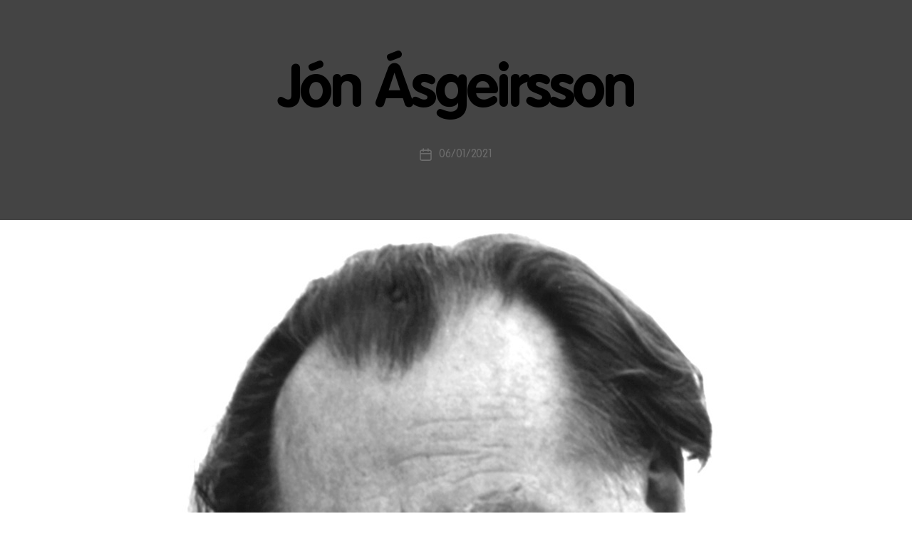

--- FILE ---
content_type: text/css
request_url: https://isalog.is/wp-content/uploads/elementor/css/post-9.css?ver=1687261261
body_size: 170
content:
.elementor-kit-9{--e-global-color-primary:#6EC1E4;--e-global-color-secondary:#54595F;--e-global-color-text:#7A7A7A;--e-global-color-accent:#61CE70;--e-global-typography-primary-font-family:"VAG Rounded";--e-global-typography-primary-font-weight:700;--e-global-typography-secondary-font-family:"Roboto Slab";--e-global-typography-secondary-font-weight:400;--e-global-typography-text-font-family:"Roboto";--e-global-typography-text-font-weight:400;--e-global-typography-accent-font-family:"Roboto";--e-global-typography-accent-font-weight:500;font-family:"VAG Rounded", Sans-serif;font-weight:300;}.elementor-kit-9 a{font-family:"VAG Rounded", Sans-serif;font-weight:300;}.elementor-kit-9 h1{font-family:"VAG Rounded", Sans-serif;font-weight:700;}.elementor-kit-9 h2{font-family:"VAG Rounded", Sans-serif;}.elementor-kit-9 h3{font-family:"VAG Rounded", Sans-serif;font-weight:700;}.elementor-kit-9 h4{font-family:"VAG Rounded", Sans-serif;}.elementor-kit-9 h5{font-family:"VAG Rounded", Sans-serif;}.elementor-kit-9 h6{font-family:"VAG Rounded", Sans-serif;}.elementor-kit-9 button,.elementor-kit-9 input[type="button"],.elementor-kit-9 input[type="submit"],.elementor-kit-9 .elementor-button{box-shadow:0px 0px 10px 0px rgba(0, 0, 0, 0.98);border-style:double;}.elementor-section.elementor-section-boxed > .elementor-container{max-width:1140px;}.e-con{--container-max-width:1140px;}.elementor-widget:not(:last-child){margin-bottom:20px;}.elementor-element{--widgets-spacing:20px;}{}h1.entry-title{display:var(--page-title-display);}@media(max-width:1024px){.elementor-section.elementor-section-boxed > .elementor-container{max-width:1024px;}.e-con{--container-max-width:1024px;}}@media(max-width:767px){.elementor-section.elementor-section-boxed > .elementor-container{max-width:767px;}.e-con{--container-max-width:767px;}}/* Start Custom Fonts CSS */@font-face {
	font-family: 'VAG Rounded';
	font-style: normal;
	font-weight: 100;
	font-display: auto;
	src: url('https://isalog.is/wp-content/uploads/2020/11/VAGRoundedStd-Thin.ttf') format('truetype');
}
@font-face {
	font-family: 'VAG Rounded';
	font-style: normal;
	font-weight: 300;
	font-display: auto;
	src: url('https://isalog.is/wp-content/uploads/2020/11/VAGRoundedStd-Light.ttf') format('truetype');
}
@font-face {
	font-family: 'VAG Rounded';
	font-style: normal;
	font-weight: 700;
	font-display: auto;
	src: url('https://isalog.is/wp-content/uploads/2020/11/VAGRoundedStd-Bold.ttf') format('truetype');
}
@font-face {
	font-family: 'VAG Rounded';
	font-style: normal;
	font-weight: 900;
	font-display: auto;
	src: url('https://isalog.is/wp-content/uploads/2020/11/VAGRoundedStd-Black.ttf') format('truetype');
}
/* End Custom Fonts CSS */

--- FILE ---
content_type: text/css
request_url: https://isalog.is/wp-content/uploads/elementor/css/post-824.css?ver=1687261262
body_size: -101
content:
.elementor-824 .elementor-element.elementor-element-a511b10{border-style:solid;border-width:1px 0px 0px 0px;border-color:#848484;transition:background 0.3s, border 0.3s, border-radius 0.3s, box-shadow 0.3s;padding:0px 0px 0px 0px;}.elementor-824 .elementor-element.elementor-element-a511b10, .elementor-824 .elementor-element.elementor-element-a511b10 > .elementor-background-overlay{border-radius:0px 0px 0px 0px;}.elementor-824 .elementor-element.elementor-element-a511b10 > .elementor-background-overlay{transition:background 0.3s, border-radius 0.3s, opacity 0.3s;}.elementor-824 .elementor-element.elementor-element-bd49dc5{text-align:left;color:#FFFFFF;}.elementor-824 .elementor-element.elementor-element-daa6c39{text-align:right;color:#FFFFFF;}@media(max-width:767px){.elementor-824 .elementor-element.elementor-element-e166a06{width:64%;}.elementor-824 .elementor-element.elementor-element-e166a06 > .elementor-element-populated > .elementor-widget-wrap{padding:0px 0px 0px 0px;}.elementor-824 .elementor-element.elementor-element-bd49dc5{font-size:16px;}.elementor-824 .elementor-element.elementor-element-b009d51{width:36%;}.elementor-824 .elementor-element.elementor-element-b009d51 > .elementor-element-populated > .elementor-widget-wrap{padding:0px 0px 0px 0px;}.elementor-824 .elementor-element.elementor-element-daa6c39{font-size:16px;}}/* Start custom CSS for section, class: .elementor-element-a511b10 */.footer p{
    margin-bottom: 0px;
}/* End custom CSS */